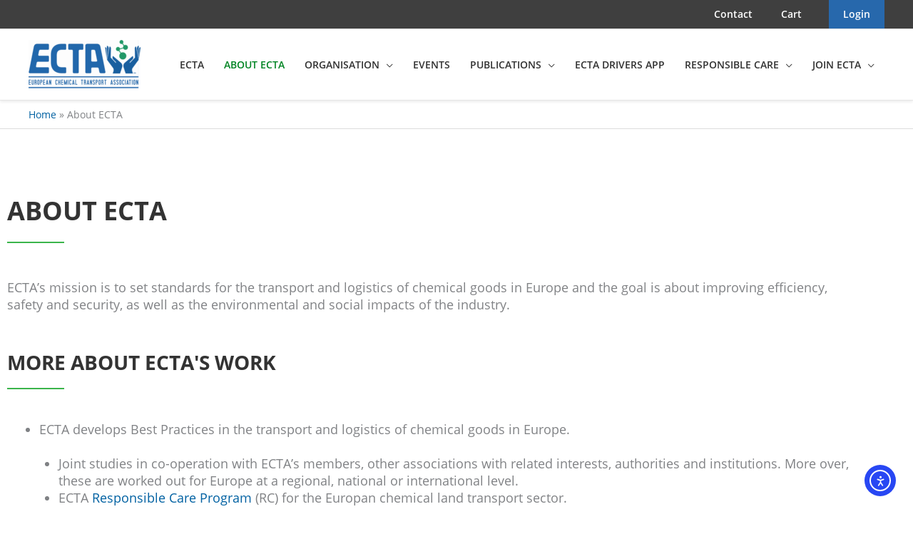

--- FILE ---
content_type: text/css
request_url: https://ecta.com/wp-content/uploads/elementor/css/post-20.css?ver=1769161507
body_size: 171
content:
.elementor-20 .elementor-element.elementor-element-b9f1494{margin-top:80px;margin-bottom:80px;}.elementor-20 .elementor-element.elementor-element-3f9365a > .elementor-widget-container{padding:0px 0px 0px 0px;}.elementor-20 .elementor-element.elementor-element-9e35682 > .elementor-widget-container{padding:0px 0px 0px 0px;}

--- FILE ---
content_type: image/svg+xml
request_url: https://ecta.com/wp-content/themes/ecta-child/includes/images/arrow-right.svg
body_size: 490
content:
<svg width="16" height="15" viewBox="0 0 16 15" fill="none" xmlns="http://www.w3.org/2000/svg">
<g clip-path="url(#clip0)">
<path d="M12.2322 7.81518L5.3524 13.9303C4.91477 14.3195 4.20521 14.3195 3.76779 13.9303C3.33033 13.5415 3.33033 12.9108 3.76779 12.522L9.85532 7.11101L3.76797 1.70023C3.33051 1.31122 3.33051 0.680608 3.76797 0.291757C4.20543 -0.0972522 4.91494 -0.0972522 5.35258 0.291757L12.2323 6.40699C12.4511 6.60151 12.5603 6.85618 12.5603 7.11098C12.5603 7.3659 12.4509 7.62076 12.2322 7.81518Z" fill="white"/>
</g>
<defs>
<clipPath id="clip0">
<rect width="16" height="14.2222" fill="white"/>
</clipPath>
</defs>
</svg>
